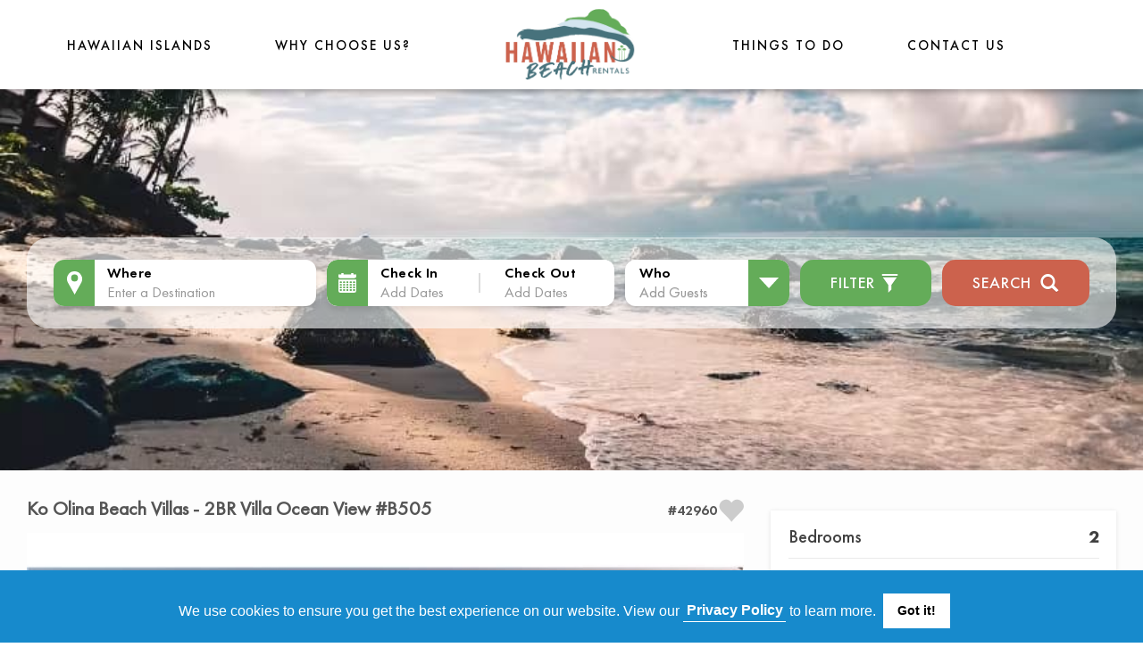

--- FILE ---
content_type: text/html; charset=UTF-8
request_url: https://www.hawaiianbeachrentals.com/hawaii/oahu/kapolei/koolinabeachvillas2brvillaoceanviewb505.htm
body_size: 16312
content:
<!DOCTYPE html>
	<html lang="en" xmlns:og="https://opengraphprotocol.org/schema/" xmlns:fb="https://www.facebook.com/2008/fbml">
	<head><script >(function(w,d,s,l,i){w[l]=w[l]||[];w[l].push({'gtm.start':new Date().getTime(),event:'gtm.js'});var f=d.getElementsByTagName(s)[0],j=d.createElement(s),dl=l!='dataLayer'?'&l='+l:'';j.async=true;j.src=	'https://www.googletagmanager.com/gtm.js?id='+i+dl;f.parentNode.insertBefore(j,f);})(window,document,'script','dataLayer','GTM-TM98T2M');</script>
	<meta charset="utf-8">
	<meta http-equiv="X-UA-Compatible" content="IE=edge">
	<meta name="viewport" content="width=device-width, initial-scale=1"><title>Ko Olina Beach Villas - 2BR Villa Ocean View #B505, Vacation Rental in Kapolei North Shore Oahu Hawaii USA Villa</title><meta name="description" content="The Ko Olina Beach Villas - 2BR Villa Ocean View #B505: Located on the sunny side of Oahu, Ko Olina Beach Villas B505 welcomes you to a refined island retreat where contemporary comfort meets effortless Hawaiian living."/><link href="https://plus.google.com/u/0/+Hawaiianbeachrentals" rel="publisher"/>
<meta name="robots" content="index, follow">
<link rel="shortcut icon" href="https://www.hawaiianbeachrentals.com/images/HBR/favicon.ico" />
<meta name="google-site-verification" content="FEdrOjeveLWyixLlIHw-c1V1J8LGyxGWi7mSsEbylpc" />
<meta name="p:domain_verify" content="4a87ab4e1a52fffb57d9202243d23eb1"/>
<link rel="stylesheet" type="text/css" href="https://www.hawaiianbeachrentals.com/css/public/HBR/all.css" /><link rel="stylesheet" type="text/css" href="https://www.hawaiianbeachrentals.com/css/public/HBR/custom.css"/>
<link rel="stylesheet" type="text/css" href="https://www.hawaiianbeachrentals.com/css/cookieconsent.min.css" /><link rel="stylesheet" type="text/css" href="https://www.hawaiianbeachrentals.com/css/public/splide.min.css" /><link rel="stylesheet" type="text/css" href="https://www.hawaiianbeachrentals.com/css/public/splide-skyblue.min.css" />
<link href="https://api.mapbox.com/mapbox-gl-js/v1.8.1/mapbox-gl.css" rel="stylesheet" /><link rel="stylesheet" href="https://api.mapbox.com/mapbox-gl-js/plugins/mapbox-gl-geocoder/v4.4.2/mapbox-gl-geocoder.css" type="text/css"/><link href="https://www.hawaiianbeachrentals.com/javascript/flexslider/css/flexslider.css" rel="stylesheet" />
<link rel="canonical" href="https://www.hawaiianbeachrentals.com/hawaii/oahu/kapolei/koolinabeachvillas2brvillaoceanviewb505.htm"/>
<style type="text/css" scoped>.btn-group-lg>.btn{padding:14px 16px;font-size:18px;line-height:1.33;border-radius:6px}.btn-group-sm>.btn,.btn-group-xs>.btn{font-size:12px;line-height:1.5;border-radius:3px}.btn-group-sm>.btn{padding:5px 10px}.btn-group-xs>.btn{padding:1px 5px}#aboutus>div:after,#aboutus>div:before,#contact-form-group:after,#contact-form-group:before,#landing>div:after,#landing>div:before,#pop-dests>div:after,#pop-dests>div:before,#search-form.secondary>div.filters-container .range-selectors:after,#search-form.secondary>div.filters-container .range-selectors:before,#search-form.secondary>div.filters-container .range-selectors>div:after,#search-form.secondary>div.filters-container .range-selectors>div:before,#search-form.secondary>div.filters-container>.nav-pills:after,#search-form.secondary>div.filters-container>.nav-pills:before,.btn-group-vertical>.btn-group:after,.btn-group-vertical>.btn-group:before,.btn-toolbar:after,.btn-toolbar:before,.container-fluid:after,.container-fluid:before,.container:after,.container:before,.dl-horizontal dd:after,.dl-horizontal dd:before,.form-horizontal .form-group:after,.form-horizontal .form-group:before,.nav:after,.nav:before,.navbar-collapse:after,.navbar-collapse:before,.navbar-header:after,.navbar-header:before,.navbar:after,.navbar:before,.panel-body:after,.panel-body:before,.row:after,.row:before,.value-props.horizontal>div:after,.value-props.horizontal>div:before,.value-props.horizontal>div>div>div:after,.value-props.horizontal>div>div>div:before,body #pop-dests.other-locations>div:after,body #pop-dests.other-locations>div:before,body #pop-dests:after,body #pop-dests:before,body>article.other-locations>div:after,body>article.other-locations>div:before,body>article:after,body>article:before,body>section.other-locations>div:after,body>section.other-locations>div:before,body>section:after,body>section:before,html.touch .category-links ul:after,html.touch .category-links ul:before{content:" ";display:table}#aboutus>div:after,#contact-form-group:after,#landing>div:after,#pop-dests>div:after,#search-form.secondary>div.filters-container .range-selectors:after,#search-form.secondary>div.filters-container .range-selectors>div:after,#search-form.secondary>div.filters-container>.nav-pills:after,.btn-group-vertical>.btn-group:after,.btn-toolbar:after,.container-fluid:after,.container:after,.dl-horizontal dd:after,.form-horizontal .form-group:after,.nav:after,.navbar-collapse:after,.navbar-header:after,.navbar:after,.panel-body:after,.row:after,.value-props.horizontal>div:after,.value-props.horizontal>div>div>div:after,body #pop-dests.other-locations>div:after,body #pop-dests:after,body>article.other-locations>div:after,body>article:after,body>section.other-locations>div:after,body>section:after,html.touch .category-links ul:after{clear:both}.h1,.h2,.h3,.h4,.heading-font,h1,h2,h3,h4{text-rendering:optimizelegibility;color:#555;font-family:"Helvetica Neue",Helvetica,Arial,sans-serif}h1{font-size:42px}h2{font-size:28px}.glyphicon{visibility:hidden}#tab-bar{display:none}</style><link rel="stylesheet" type="text/css" href="https://www.hawaiianbeachrentals.com/css/public/HBR/critical/detail-property_1726722508.css" />
<!--[if lt IE 10]><link rel='stylesheet' type='text/css' href='https://www.hawaiianbeachrentals.com/css/public/HBR/all_1726722500.css' />
<link rel="stylesheet" type="text/css" href="https://www.hawaiianbeachrentals.com/css/public/xb-fixes-lt-ie10-public.css" />
<![endif]-->
<!--[if lt IE 9]>
<link rel="stylesheet" type="text/css" href="https://www.hawaiianbeachrentals.com/css/public/xb-fixes-lt-ie9-public.css" />
<![endif]-->
<script>
window.ga=window.ga||function(){(ga.q=ga.q||[]).push(arguments)};ga.l=+new Date;
window.VRA = {
	dev:false,
	dbg:false,
	site:"HBR",
	currServer:"https://www.hawaiianbeachrentals.com/",
	dirWsStatic:"https://www.hawaiianbeachrentals.com/",
	dirWsImages:"https://www.hawaiianbeachrentals.com/images/",
	googleApiKey:"AIzaSyCCPqcXihkP8a3t1z-n29EDKj4_fXm8_oM",
	protocolPrefix:"https",
	dirWsJs:"https://www.hawaiianbeachrentals.com/javascript/",
	dirWsCss:"https://www.hawaiianbeachrentals.com/css/",
	toType:function(obj) {
		if(typeof obj == "undefined")
			return "undefined";
		else
			return ({}).toString.call(obj).match(/\s([a-zA-Z]+)/)[1].toLowerCase();
	},
  timers:{},
	timerStart:function(name) {
	  if(VRA.toType(name) == "string" && name.length > 0) {
	    VRA.timers[name] = new Date().getTime();
	  }
	},
	timerElapsed:function(name) {
	  if(VRA.toType(name) == "string" && name.length > 0)
	    return (new Date().getTime() - VRA.timers[name]);
	}
};
</script><script src="https://www.hawaiianbeachrentals.com/javascript/bundles/combined-public-critical.min.js" ></script><script>var accessToken = "pk.eyJ1IjoicmVhbHZvaWNlIiwiYSI6ImNsaGYwNmMyejEyMWYzYnB4aWtoaXp4MDkifQ.9L3qAj1VwmAriBjzsEd2kA"; var DOMAIN = "https://www.hawaiianbeachrentals.com/"; var mapboxConfig = JSON.parse("{\"ID\":\"43222\",\"Lat\":\"21.3351534\",\"Lng\":\"-158.1220936\",\"Zoom\":\"10\",\"Bounds\":\"\",\"Geocode_Status\":\"\",\"status\":\"0\",\"elementID\":\"property_42960_map\",\"marker\":{\"type\":\"exact\",\"opts\":{\"metaData\":{\"hasIcon\":true,\"markerType\":\"condos\"}}},\"markerIconConfigs\":{\"condos\":\"{\\\"icon\\\":{\\\"size\\\":{\\\"w\\\":27,\\\"h\\\":30},\\\"origin\\\":{\\\"x\\\":37,\\\"y\\\":0},\\\"anchor\\\":{\\\"x\\\":12,\\\"y\\\":30}}}\"},\"mapOpts\":{\"zoomControl\":false,\"disableDoubleClickZoom\":true,\"scrollwheel\":false},\"cached\":true}"); var mapboxConStat = 1;</script><link href="https://www.hawaiianbeachrentals.com/css/user-mapbox.css" rel="stylesheet"  /><script>
if(typeof console=="undefined")
	console={log:function(){}};
</script>
<!--[if lt IE 9]>
<link href="http://www.vrastatic.com/respond-proxy.html" id="respond-proxy" rel="respond-proxy" />
<link href="/images/respond.proxy.gif" id="respond-redirect" rel="respond-redirect" /><script src="http://www.vrastatic.com/javascript/respond.proxy.js" ></script><script src="https://www.hawaiianbeachrentals.com/javascript/lt-ie9-polyfills.min.js" ></script>
<![endif]-->
<script>$LAB.script({src:"https://www.hawaiianbeachrentals.com/javascript/bundles/splide.min.js",crossOrigin:"anonymous"}).wait(function() { VRA.logPageEvent("splide js loaded"); });
$LAB.script({src:"https://api.mapbox.com/mapbox-gl-js/v1.8.1/mapbox-gl.js",crossOrigin:"anonymous"}).wait(function() { VRA.logPageEvent("splide js loaded"); });
$LAB.script({src:"https://api.mapbox.com/mapbox-gl-js/plugins/mapbox-gl-geocoder/v4.4.2/mapbox-gl-geocoder.min.js",crossOrigin:"anonymous"}).wait(function() { VRA.logPageEvent("splide js loaded"); });
$LAB.script({src:"https://www.hawaiianbeachrentals.com/javascript/bundles/user-mapbox.js",crossOrigin:"anonymous"}).wait(function() { VRA.logPageEvent("user mapbox loaded"); });
var aspSpecific=false;
VRA.inBlog = false;
VRA.onAssetDetailPage = true;
VRA.assetID = 42960;
VRA.propBookedOnline = true;
VRA.onListingsPage = false;
VRA.SUCM = new SiteUsageCookieManager();
VRA.mostDependenciesCached = VRA.toType(VRA.SUCM.get("cssLoaded"))=="object";
VRA.criticalCssType = "detail-property";
VRA.preHeader = "rental";
$LAB
.script({src:"https://www.googleadservices.com/pagead/conversion_async.js"}).wait(function() { 
	    VRA.logPageEvent("AdWords loaded");
	    window.google_trackConversion({
				google_conversion_id: "1072393148",
				google_remarketing_only: true
			}); })
.script({src:"https://ajax.googleapis.com/ajax/libs/jquery/1.12.2/jquery.min.js",crossOrigin:"anonymous"})
        .wait(function() {
  			   if(typeof jQuery != undefined) {
  		       VRA.logPageEvent("jQuery loaded");
  		     } else {
  		       $LAB.script({src:"https://www.hawaiianbeachrentals.com/javascript/jquery-1.12.2/jquery.min.js",crossOrigin:"anonymous"}).wait(function() { VRA.logPageEvent("jQuery loaded"); VRA.logPageEvent('Loaded fallback jquery.min.js'); });
  		     }
		    })
.script({src:"https://netdna.bootstrapcdn.com/bootstrap/3.3.1/js/bootstrap.min.js",crossOrigin:"anonymous"})
        .wait(function() {
  			   if(typeof jQuery.fn.modal != undefined) {
  		       VRA.logPageEvent("Bootstrap js loaded");
  		     } else {
  		       $LAB.script({src:"https://www.hawaiianbeachrentals.com/javascript/bootstrap.min.js",crossOrigin:"anonymous"}).wait(function() { VRA.logPageEvent("Bootstrap js loaded"); VRA.logPageEvent('Loaded fallback bootstrap.min.js'); });
  		     }
		    }).script({src:"https://www.hawaiianbeachrentals.com/javascript/bundles/image.js",crossOrigin:"anonymous"}).wait(function() { VRA.logPageEvent("image js loaded"); });
$LAB.script({src:"https://www.hawaiianbeachrentals.com/javascript/bundles/combined-public.min.1727243586.js",crossOrigin:"anonymous"}).wait(function() { VRA.logPageEvent(VRA.site+" js loaded");$(function(){window.executeDependentJs()}); });
$LAB.script({src:"https://www.hawaiianbeachrentals.com/javascript/bundles/bootstrap3-typeahead.min.js",crossOrigin:"anonymous"}).wait(function() { VRA.logPageEvent("typeahead js loaded"); });
VRA.publicCssLoader = new PublicCssLoader(['https://www.hawaiianbeachrentals.com/css/public/HBR/all_1726722500.css']);
	if(VRA.publicCssLoader.currentCssLoadedBefore())
		VRA.publicCssLoader.loadCurrentCss();
</script></head><body itemscope itemtype="https://schema.org/WebPage"><!-- Google Tag Manager (noscript) -->
<noscript><iframe src="https://www.googletagmanager.com/ns.html?id=GTM-TM98T2M"
height="0" width="0" style="display:none;visibility:hidden"></iframe></noscript>
<!-- End Google Tag Manager (noscript) --><header class="navbar navbar-default headerOnlyInner" role="navigation"><div class="container-fluid"><div class="navbar-header"><button class="navbar-toggle" id="HBR-toggle-button" type="button"><span class="sr-only">Show navigation</span><span class="icon-bar"></span><span class="icon-bar"></span><span class="icon-bar"></span></button><header class="site-header" id="main-header"><div class="site-container"><div class="header-coll"><div class="header-nav-left header-nav"><ul class="main-left-menu"><li><a title="Hawaiian Islands" href="/search_results.php">Hawaiian Islands</a><ul class="submenu-left-menu"><li><a class="asset" title="Big Island vacation rentals" href="/hawaii/bigisland/rentals1.htm">Big Island</a></li><li><a class="asset" title="Kauai vacation rentals" href="/kauai-vacation-rentals-1.htm">Kauai</a></li><li><a class="asset" title="Maui vacation rentals" href="/hawaii/maui/rentals1.htm">Maui</a></li><li><a class="asset" title="Oahu vacation rentals" href="/oahu-vacation-rentals-1.htm">Oahu</a></li></ul></li><li><a title="Why Choose Us?" href="/whychooseus.htm">Why Choose Us?</a></li></ul></div><div class="header-logo"><a href="/" title="Hawaii Vacation Rentals by Hawaiian Beach Rentals"><img class="otherLogo" data-src="https://www.hawaiianbeachrentals.com/images/hbr_logo.png" alt="HBR png logo" width="150" height="80"></img></a></div><div class="header-nav-right header-nav"><ul class="main-left-menu"><li><a title="Hawaii Things To Do" href="/Hawaii/thingstodo/1.htm">THINGS TO DO</a></li><li><a title="Contact Us" href="/inquiry.php?Zone_ID=27&Area_ID=1&Area2_ID=8&Town_ID=13277">Contact Us</a></li></ul></div></div></div></header></div><div class="collapse navbar-collapse width" data-toggle="false" id="HBR-mySidenav"><ul class="nav nav-justified"><li><a class="asset" title="Hawaiian Islands" href="/search_results.php">Hawaiian Islands</a><ul class="submenu-left-menu"><li><a class="asset" title="Big Island vacation rentals" href="/hawaii/bigisland/rentals1.htm">Big Island</a></li><li><a class="asset" title="Kauai vacation rentals" href="/hawaii/kauai/rentals1.htm">Kauai</a></li><li><a class="asset" title="Maui vacation rentals" href="/hawaii/maui/rentals1.htm">Maui</a></li><li><a class="asset" title="Oahu vacation rentals" href="/hawaii/oahu/rentals1.htm">Oahu</a></li></ul></li><li><a class="global" title="Why Choose Us?" href="/whychooseus.htm">Why Choose Us?</a></li><li><a class="global" title="Hawaii Things To Do" href="/Hawaii/thingstodo/1.htm">THINGS TO DO</a></li><li class="global visible-xs"><a href="/inquiry.php?Zone_ID=27&amp;Area_ID=1&amp;Area2_ID=8&amp;Town_ID=13277">Contact Us</a></li></ul><ul class="nav nav-justified subnav" id="subnav-area-1"><li class="active asset"><a href="https://www.hawaiianbeachrentals.com/oahu-vacation-rentals-1.htm" class="navbar-link" title="Oahu vacation rentals">Vacation Rentals</a></li><li class="asset"><a href="https://www.hawaiianbeachrentals.com/Hawaii/Oahu/condos1.htm" class="navbar-link" title="Oahu condo rentals">Condos</a></li><li class="asset"><a href="https://www.hawaiianbeachrentals.com/Hawaii/Oahu/luxury1.htm" class="navbar-link" title="Oahu villas">Villas</a></li><li class="asset"><a href="/Oahu-vacation-rentals-beachfront.htm" class="navbar-link" title="Oahu beachfront rentals">Beachfront</a></li><li class="asset"><a href="/Oahu-vacation-rentals-oceanfront.htm" class="navbar-link" title="Oahu beachfront rentals">Oceanfront</a></li><li class="asset"><a href="/Oahu-vacation-rentals-oceanview.htm" class="navbar-link" title="Oahu ocean view rentals">Ocean View</a></li><li class="asset"><a href="/Oahu-vacation-rentals-homes.htm" class="navbar-link" title="Oahu vacation homes">Homes</a></li><li class="asset"><a href="https://www.hawaiianbeachrentals.com/Hawaii/Oahu/beaches1.htm" class="navbar-link" title="Oahu beaches">Beaches</a></li><li class="asset"><a href="https://www.hawaiianbeachrentals.com/Hawaii/Oahu/thingstodo1.htm" class="navbar-link" title="Oahu things to do">Things To Do</a></li><li class="asset"><a href="https://www.hawaiianbeachrentals.com/Hawaii/Oahu/golf1.htm" class="navbar-link" title="Oahu golf courses">Golf Courses</a></li><li class="asset"><a href="https://www.hawaiianbeachrentals.com/Hawaii/Oahu/hikes1.htm" class="navbar-link" title="Oahu hikes">Hikes</a></li><li class="asset"><a href="https://www.hawaiianbeachrentals.com/Hawaii/Oahu/restaurants1.htm" class="navbar-link" title="Oahu restaurants">Restaurants</a></li></ul><ul class="nav nav-justified subnav" id="subnav-area-2"><li class="asset"><a href="https://www.hawaiianbeachrentals.com/Hawaii/Maui/rentals1.htm" class="navbar-link" title="Maui vacation rentals">Vacation Rentals</a></li><li class="asset"><a href="https://www.hawaiianbeachrentals.com/Hawaii/Maui/condos1.htm" class="navbar-link" title="Maui condo rentals">Condos</a></li><li class="asset"><a href="https://www.hawaiianbeachrentals.com/Hawaii/Maui/luxury1.htm" class="navbar-link" title="Maui villas">Villas</a></li><li class="asset"><a href="/Maui-vacation-rentals-beachfront.htm" class="navbar-link" title="Maui beachfront rentals">Beachfront</a></li><li class="asset"><a href="/Maui-vacation-rentals-oceanfront.htm" class="navbar-link" title="Maui beachfront rentals">Oceanfront</a></li><li class="asset"><a href="/Maui-vacation-rentals-oceanview.htm" class="navbar-link" title="Maui ocean view rentals">Ocean View</a></li><li class="asset"><a href="/Maui-vacation-rentals-homes.htm" class="navbar-link" title="Maui vacation homes">Homes</a></li><li class="asset"><a href="https://www.hawaiianbeachrentals.com/Hawaii/Maui/beaches1.htm" class="navbar-link" title="Maui beaches">Beaches</a></li><li class="asset"><a href="https://www.hawaiianbeachrentals.com/Hawaii/Maui/thingstodo1.htm" class="navbar-link" title="Maui things to do">Things To Do</a></li><li class="asset"><a href="https://www.hawaiianbeachrentals.com/Hawaii/Maui/golf1.htm" class="navbar-link" title="Maui golf courses">Golf Courses</a></li><li class="asset"><a href="https://www.hawaiianbeachrentals.com/Hawaii/Maui/hikes1.htm" class="navbar-link" title="Maui hikes">Hikes</a></li><li class="asset"><a href="https://www.hawaiianbeachrentals.com/Hawaii/Maui/restaurants1.htm" class="navbar-link" title="Maui restaurants">Restaurants</a></li></ul><ul class="nav nav-justified subnav" id="subnav-area-3"><li class="asset"><a href="https://www.hawaiianbeachrentals.com/kauai-vacation-rentals-1.htm" class="navbar-link" title="Kauai vacation rentals">Vacation Rentals</a></li><li class="asset"><a href="https://www.hawaiianbeachrentals.com/Hawaii/Kauai/condos1.htm" class="navbar-link" title="Kauai condo rentals">Condos</a></li><li class="asset"><a href="https://www.hawaiianbeachrentals.com/Hawaii/Kauai/luxury1.htm" class="navbar-link" title="Kauai villas">Villas</a></li><li class="asset"><a href="/Kauai-vacation-rentals-beachfront.htm" class="navbar-link" title="Kauai beachfront rentals">Beachfront</a></li><li class="asset"><a href="/Kauai-vacation-rentals-oceanfront.htm" class="navbar-link" title="Kauai beachfront rentals">Oceanfront</a></li><li class="asset"><a href="/Kauai-vacation-rentals-oceanview.htm" class="navbar-link" title="Kauai ocean view rentals">Ocean View</a></li><li class="asset"><a href="/Kauai-vacation-rentals-homes.htm" class="navbar-link" title="Kauai vacation homes">Homes</a></li><li class="asset"><a href="https://www.hawaiianbeachrentals.com/Hawaii/Kauai/beaches1.htm" class="navbar-link" title="Kauai beaches">Beaches</a></li><li class="asset"><a href="https://www.hawaiianbeachrentals.com/Hawaii/Kauai/thingstodo1.htm" class="navbar-link" title="Kauai things to do">Things To Do</a></li><li class="asset"><a href="https://www.hawaiianbeachrentals.com/Hawaii/Kauai/golf1.htm" class="navbar-link" title="Kauai golf courses">Golf Courses</a></li><li class="asset"><a href="https://www.hawaiianbeachrentals.com/Hawaii/Kauai/hikes1.htm" class="navbar-link" title="Kauai hikes">Hikes</a></li><li class="asset"><a href="https://www.hawaiianbeachrentals.com/Hawaii/Kauai/restaurants1.htm" class="navbar-link" title="Kauai restaurants">Restaurants</a></li></ul><ul class="nav nav-justified subnav" id="subnav-area-4"><li class="asset"><a href="https://www.hawaiianbeachrentals.com/Hawaii/BigIsland/rentals1.htm" class="navbar-link" title="Big Island vacation rentals">Vacation Rentals</a></li><li class="asset"><a href="https://www.hawaiianbeachrentals.com/Hawaii/BigIsland/condos1.htm" class="navbar-link" title="Big Island condo rentals">Condos</a></li><li class="asset"><a href="https://www.hawaiianbeachrentals.com/Hawaii/BigIsland/luxury1.htm" class="navbar-link" title="Big Island villas">Villas</a></li><li class="asset"><a href="/Big-Island-vacation-rentals-beachfront.htm" class="navbar-link" title="Big Island beachfront rentals">Beachfront</a></li><li class="asset"><a href="/Big-Island-vacation-rentals-oceanfront.htm" class="navbar-link" title="Big Island beachfront rentals">Oceanfront</a></li><li class="asset"><a href="/Big-Island-vacation-rentals-oceanview.htm" class="navbar-link" title="Big Island ocean view rentals">Ocean View</a></li><li class="asset"><a href="/Big-Island-vacation-rentals-homes.htm" class="navbar-link" title="Big Island vacation homes">Homes</a></li><li class="asset"><a href="https://www.hawaiianbeachrentals.com/Hawaii/BigIsland/beaches1.htm" class="navbar-link" title="Big Island beaches">Beaches</a></li><li class="asset"><a href="https://www.hawaiianbeachrentals.com/Hawaii/BigIsland/thingstodo1.htm" class="navbar-link" title="Big Island things to do">Things To Do</a></li><li class="asset"><a href="https://www.hawaiianbeachrentals.com/Hawaii/BigIsland/golf1.htm" class="navbar-link" title="Big Island golf courses">Golf Courses</a></li><li class="asset"><a href="https://www.hawaiianbeachrentals.com/Hawaii/BigIsland/hikes1.htm" class="navbar-link" title="Big Island hikes">Hikes</a></li></ul><ul class="nav nav-justified subnav" id="subnav-area-0"><li class="asset"><a href="/search_results.php" class="navbar-link" title="Hawaii vacation rentals" rel="nofollow">Vacation Rentals</a></li><li class="asset"><a href="https://www.hawaiianbeachrentals.com/Hawaii/condos/1.htm" class="navbar-link" title="Hawaii condo rentals">Condos</a></li><li class="asset"><a href="https://www.hawaiianbeachrentals.com/Hawaii/luxury/1.htm" class="navbar-link" title="Hawaii villas">Villas</a></li><li class="asset"><a href="/Hawaii-vacation-rentals-beachfront.htm" class="navbar-link" title="Hawaii beachfront rentals">Beachfront</a></li><li class="asset"><a href="/Hawaii-vacation-rentals-oceanfront.htm" class="navbar-link" title="Hawaii beachfront rentals">Oceanfront</a></li><li class="asset"><a href="/Hawaii-vacation-rentals-oceanview.htm" class="navbar-link" title="Hawaii ocean view rentals">Ocean View</a></li><li class="asset"><a href="/Hawaii-vacation-rentals-homes.htm" class="navbar-link" title="Hawaii vacation homes">Homes</a></li><li class="asset"><a href="https://www.hawaiianbeachrentals.com/Hawaii/beaches/1.htm" class="navbar-link" title="Hawaii beaches">Beaches</a></li><li class="asset"><a href="https://www.hawaiianbeachrentals.com/Hawaii/thingstodo/1.htm" class="navbar-link" title="Hawaii things to do">Things To Do</a></li><li class="asset"><a href="https://www.hawaiianbeachrentals.com/Hawaii/golf/1.htm" class="navbar-link" title="Hawaii golf courses">Golf Courses</a></li><li class="asset"><a href="https://www.hawaiianbeachrentals.com/Hawaii/hikes/1.htm" class="navbar-link" title="Hawaii hikes">Hikes</a></li><li class="asset"><a href="https://www.hawaiianbeachrentals.com/Hawaii/restaurants/1.htm" class="navbar-link" title="Hawaii restaurants">Restaurants</a></li></ul></div></div></header><div class="jumbotron inner-banner"><div class="banner-overlay-form"><div class="search-panel-container"><div class="panel-body"><form class="secondary" id="search-form"><input type="hidden" name="Search_Prod_Type" id="Search_Prod_Type" value="rentals,condos,hotels"><input type="hidden" name="pnum" id="pnum" value="1"><input type="hidden" name="Search_Zone_ID" id="Search_Zone_ID" value="0"><input type="hidden" name="Search_Area_ID" id="Search_Area_ID" value="0"><input type="hidden" name="Search_Town_ID" id="Search_Town_ID" value="0"><input type="hidden" name="rf[sort]" id="rf[sort]" value=""><input type="hidden" name="rf[Air_Conditioning]" id="rf[Air_Conditioning]" value=""><input type="hidden" name="rf[Beachfront]" id="rf[Beachfront]" value=""><input type="hidden" name="rf[attribs][Golf]" id="rf[attribs][Golf]" value=""><input type="hidden" name="rf[Homes_Only]" id="rf[Homes_Only]" value=""><input type="hidden" name="rf[attribs][Hot_Tub]" id="rf[attribs][Hot_Tub]" value=""><input type="hidden" name="rf[attribs][Internet]" id="rf[attribs][Internet]" value=""><input type="hidden" name="rf[Oceanfront]" id="rf[Oceanfront]" value=""><input type="hidden" name="rf[Oceanview]" id="rf[Oceanview]" value=""><input type="hidden" name="rf[Pool]" id="rf[Pool]" value=""><input type="hidden" name="rf[Reviewed]" id="rf[Reviewed]" value=""><input type="hidden" name="rf[Virtual_Tour]" id="rf[Virtual_Tour]" value=""><input type="hidden" name="rf[Water_View]" id="rf[Water_View]" value=""><input type="hidden" name="lvl" id="lvl" value="0"><input type="hidden" name="locid" id="locid" value="0"><input type="hidden" name="hiddenBed" id="hiddenBed" value="0"><input type="hidden" name="rf[minRate]" id="rf[minRate]" value="0"><input type="hidden" name="rf[maxRate]" id="rf[maxRate]" value="0"><input type="hidden" name="rf[minBedrooms]" id="rf[minBedrooms]" value="0"><input type="hidden" name="rf[minSleeps]" id="rf[minSleeps]" value="0"><div class="main"><div class="typeahead-container"><div class="typeahead-field"><span class="typeahead-query"><label class="sr-only" for="Search_Text">Where</label><input type="search" id="Search_Text" name="Search_Text" value="" size="30" class="form-control" style="" placeholder="Enter a Destination" autocomplete="off"></span></div></div>
<input type="hidden" name="Search_First_Date" id="Search_First_Date" value=""><input type="hidden" name="Search_Last_Date" id="Search_Last_Date" value=""><div class="form-group dates"><div class="input-daterange" id="search_date_range"><div class="input-group"><label class="sr-only" for="Search_First_Date_Display">Check In</label><input type="text" id="Search_First_Date_Display" name="Search_First_Date_Display" maxlength="10" class="form-control omit date-picker-input" style="" readonly placeholder="Add Dates"><span class="input-group-addon"><span class="glyphicon glyphicon-calendar"></span></span></div><div class="input-group"><label class="sr-only" for="Search_Last_Date_Display">Check Out</label><input type="text" id="Search_Last_Date_Display" name="Search_Last_Date_Display" maxlength="10" class="form-control omit date-picker-input" style="" readonly placeholder="Add Dates"><span class="input-group-addon"><span class="glyphicon glyphicon-calendar"></span></span></div></div></div>
<div class="range-selectors"><div class="selectors-sleep"><label class="sr-only">Who</label><div class="sleeps btn-group" data-field="minSleeps" role="menu"><button class="dropdown-toggle btn btn-default" data-toggle="dropdown" type="button">Add Guests<span class="caret"></span><div class="val"></div></button><ul class="dropdown-menu"><li><a role=button data-value="1">1+</a></li><li><a role=button data-value="2">2+</a></li><li><a role=button data-value="3">3+</a></li><li><a role=button data-value="4">4+</a></li><li><a role=button data-value="5">5+</a></li><li><a role=button data-value="6">6+</a></li><li><a role=button data-value="7">7+</a></li><li><a role=button data-value="8">8+</a></li><li><a role=button data-value="9">9+</a></li><li><a role=button data-value="10">10+</a></li></ul></div></div></div><div class="search-clearer"></div><div class="filters"><button class="btn btn-default" type="button"><span>Filter</span> <span class="glyphicon glyphicon-filter"></span></button></div><div class="search"><button class="btn btn-success" type="button">Search <span class="glyphicon glyphicon-search"></span></button></div></div><div class="clearfix"></div><div class="filters-container"><div class="range-selectors"><div class="selectors-sleep"><div class="rate btn-group" data-field="minRate" role="menu"><button class="dropdown-toggle btn btn-default" data-toggle="dropdown" type="button">Min&nbsp;Price / Night<span class="caret"></span><div class="val"></div></button><ul class="dropdown-menu"><li class="selected"><a role=button data-value="0">No Minimum</a></li><li><a role=button data-value="100">$100</a></li><li><a role=button data-value="200">$200</a></li><li><a role=button data-value="300">$300</a></li><li><a role=button data-value="400">$400</a></li><li><a role=button data-value="500">$500</a></li><li><a role=button data-value="750">$750</a></li><li><a role=button data-value="1000">$1000</a></li><li><a role=button data-value="1250">$1250</a></li><li><a role=button data-value="1500">$1500</a></li><li><a role=button data-value="1750">$1750</a></li><li><a role=button data-value="2000">$2000</a></li></ul></div><div class="rate btn-group" data-field="maxRate" role="menu"><button class="dropdown-toggle btn btn-default" data-toggle="dropdown" type="button">Max&nbsp;Price / Night<span class="caret"></span><div class="val"></div></button><ul class="dropdown-menu"><li class="selected"><a role=button data-value="0">No Maximum</a></li><li><a role=button data-value="100">$100</a></li><li><a role=button data-value="200">$200</a></li><li><a role=button data-value="300">$300</a></li><li><a role=button data-value="400">$400</a></li><li><a role=button data-value="500">$500</a></li><li><a role=button data-value="750">$750</a></li><li><a role=button data-value="1000">$1000</a></li><li><a role=button data-value="1250">$1250</a></li><li><a role=button data-value="1500">$1500</a></li><li><a role=button data-value="1750">$1750</a></li><li><a role=button data-value="2000">$2000</a></li></ul></div><div class="bedrooms btn-group" data-field="minBedrooms" role="menu"><button class="dropdown-toggle btn btn-default" data-toggle="dropdown" type="button">Bedrooms<span class="caret"></span><div class="val"></div></button><ul class="dropdown-menu"><li class="selected"><a role=button data-value="0">Studio</a></li><li><a role=button data-value="1">1+</a></li><li><a role=button data-value="2">2+</a></li><li><a role=button data-value="3">3+</a></li><li><a role=button data-value="4">4+</a></li><li><a role=button data-value="5">5+</a></li><li><a role=button data-value="6">6+</a></li><li><a role=button data-value="7">7+</a></li><li><a role=button data-value="8">8+</a></li><li><a role=button data-value="9">9+</a></li><li><a role=button data-value="10">10+</a></li><li><a role=button data-value="-1">All</a></li></ul></div></div></div><ul class="nav nav-pills"><li data-fld="Air_Conditioning"><a><span class="glyphicon glyphicon-unchecked"></span>A/C</a></li><li data-fld="Beachfront"><a><span class="glyphicon glyphicon-unchecked"></span>Beachfront</a></li><li data-fld="Golf"><a><span class="glyphicon glyphicon-unchecked"></span>Golf</a></li><li data-fld="Homes_Only"><a><span class="glyphicon glyphicon-unchecked"></span>Homes</a></li><li data-fld="Hot_Tub"><a><span class="glyphicon glyphicon-unchecked"></span>Hot Tub</a></li><li data-fld="Internet"><a><span class="glyphicon glyphicon-unchecked"></span>Internet</a></li><li data-fld="Oceanfront"><a><span class="glyphicon glyphicon-unchecked"></span>Oceanfront</a></li><li data-fld="Oceanview"><a><span class="glyphicon glyphicon-unchecked"></span>Oceanview</a></li><li data-fld="Pool"><a><span class="glyphicon glyphicon-unchecked"></span>Pool</a></li><li data-fld="Reviewed"><a><span class="glyphicon glyphicon-unchecked"></span>Reviewed</a></li><li data-fld="Virtual_Tour"><a><span class="glyphicon glyphicon-unchecked"></span>Virtual Tour</a></li><li data-fld="Water_View"><a><span class="glyphicon glyphicon-unchecked"></span>View</a></li></ul></div></form></div></div></div></div><div id="asset-detail" class="property booked-online" itemscope itemtype="https://schema.org/Product"><script>		
	var property_item_id = "42960";
	var property_item_name = "Ko Olina Beach Villas - 2BR Villa Ocean View #B505";
	var property_price = "1514.00";
	var propertyAddress = "Ko Olina Beach Villas - 2BR Villa Ocean View #B505";
	var primaryPhotoGalleryUrl = "https://www.hawaiianbeachrentals.com/images/products/property/p42960/p42960_thumb_68f005da19d5b4.87506028.jpg"; 
</script>
<link itemprop="additionalType" href="http://www.productontology.org/id/Vacation_rental" /><meta itemprop="description" content="Located on the sunny side of Oahu, Ko Olina Beach Villas B505 welcomes you to a refined island retreat where contemporary comfort meets effortless Hawaiian living. This two-bedroom, two-bath villa on the fifth floor of the Beach Tower sleeps six guests and offers sweeping views of the resort pools and the Pacific Ocean beyond.

What Youll Love About Ko Olina Beach Villas B505
* Resort-view lanai with panoramic sunsets and ocean breezes
* Open-concept living with seamless indoor-outdoor flow
* Gourmet kitchen with granite countertops and stainless-steel appliances
* Flexible sleeping options dual-king configuration plus queen sleeper sofa
* Access to three pools, jacuzzis, fitness center, BBQ grills & beach bar

Living & Dining
Natural light floods the open floor plan, connecting the living room, dining space, and kitchen. Sliding glass doors frame tropical greenery and lead to your private lanai the perfect perch for morning coffee or evening mai tais as the sun melts into the Pacific. A plush sofa, flat-screen TV, and curated island artwork create an inviting space to gather and unwind.

The dining area glows under boutique pendant lighting, while bar seating at the kitchen island invites casual conversation as meals come together.

Chef-Ready Kitchen
Designed for those who love to cook and connect, the fully equipped kitchen features stainless-steel appliances, granite counters, a wine fridge, rice cooker, and all the essentials for preparing island-inspired dishes. Enjoy breakfast with ocean views or linger over dinner with local wine as trade winds drift through the room.

Outdoor Oasis
Step out onto your private lanai to take in sweeping views of the pools, palm trees, and the blue horizon beyond. Whether youre sipping Kona coffee at sunrise or enjoying a sunset toast, this is your front-row seat to island life.

Sleeping Quarters
* Primary Suite King bed, flat-screen TV with cable, lanai access, ensuite bath with soaking tub and walk-in shower
* Guest Bedroom Two extra-long twin beds (convertible to king upon request), TV, adjacent bath with tub/shower combination
* Living Room Queen sleeper sofa for added flexibility

Extras
* Central A/C and ceiling fans
* High-speed Wi-Fi
* Washer and dryer
* Beach chairs and towels
* One complimentary compact parking space (see notes below)

Resort / Community Amenities
* Three swimming pools and jacuzzis (including a lap pool with sun loungers)
* Fully equipped fitness center
* BBQ grills and outdoor dining areas
* The Makai Hale Beach Bar
* Tropical gardens, koi ponds & walking paths
* Direct access to Ko Olina Lagoon Two perfect for swimming and snorkeling

Nearby
* Within walking distance: Ko Olina Golf Club, Paradise Cove Luau, the Ko Olina Marina, and a selection of oceanfront cafs and shops.
* Short drive: Kapoleis shopping district, Costco, grocery markets, restaurants, and hiking trails along the west coast of Oahu (HNL airport 25 min).

Good to Know
* One complimentary compact parking space included; additional vehicles $25 (one-time fee). Oversized vehicles $50. All based on availability.
* Scheduled lanai repair April 15 18, 2024 (limited access during work hours; estimated 46 hours). Thank you for your understanding.
* Non-smoking property; no pets permitted.
* HI Registration: TA-129-661-5424-01
* TMK: 910570090204

Reserve your dates now and experience effortless island living at Ko Olina Beach Villas B505 where every sunset feels like a personal invitation to slow down, breathe deeply, and truly arrive.Tax Number: TA-129-661-5424-01."><meta itemprop="image" content="https://www.hawaiianbeachrentals.com/images/products/property/p42960/p42960_full_68f005da1bdb07.03556580.jpg">
	<div itemprop="offers" itemscope itemtype="https://schema.org/AggregateOffer">
		<span itemprop="priceSpecification" itemscope itemtype="https://schema.org/UnitPriceSpecification"><meta itemprop="priceCurrency" content="USD"><meta itemprop="minPrice" content="425.00"><meta itemprop="maxPrice" content="1514.00"><meta itemprop="unitCode" content="DAY">
		</span><meta itemprop="priceCurrency" content="USD"><meta itemprop="lowPrice" content="425.00"><meta itemprop="highPrice" content="1514.00">
	</div><div class="main vraSiteContainer singleProductDetail"><div class="main"><div class="headers big"><h1 class="name microdata" itemprop="name" title="VRA # 42960, VacationRoost # 150036">Ko Olina Beach Villas - 2BR Villa Ocean View #B505</h1><div class="chat-icon-property-outer"><p class="prop-id">#42960</p><div class="fave-btn-container"><button class="btn btn-default favorites" type="button"><span class="glyphicon glyphicon-heart"></span></button></div></div></div><div id="gallery-wrapper"><div><div class="flexslider" id="flexslider"><ul class="slides"><li><img src="https://www.hawaiianbeachrentals.com/images/products/property/p42960/p42960_full_68f005da1bdb07.03556580.jpg" alt="p42960_full_68f005da1bdb07.03556580.jpg"></img><p class="flex-caption">Ko Olina Beach Villas - 2BR Villa Ocean View #B505</p></li><li><img src="https://www.hawaiianbeachrentals.com/images/products/property/p42960/p42960_full_68f005db31be14.34000989.jpg" alt="p42960_full_68f005db31be14.34000989.jpg"></img><p class="flex-caption">Ko Olina Beach Villas - 2BR Villa Ocean View #B505</p></li><li><img src="https://www.hawaiianbeachrentals.com/images/products/property/p42960/p42960_full_68f005dc468675.66973981.jpg" alt="p42960_full_68f005dc468675.66973981.jpg"></img><p class="flex-caption">Ko Olina Beach Villas - 2BR Villa Ocean View #B505</p></li><li><img src="https://www.hawaiianbeachrentals.com/images/products/property/p42960/p42960_full_68f005dd694063.01831685.jpg" alt="p42960_full_68f005dd694063.01831685.jpg"></img><p class="flex-caption">Ko Olina Beach Villas - 2BR Villa Ocean View #B505</p></li><li><img src="https://www.hawaiianbeachrentals.com/images/products/property/p42960/p42960_full_68f005de8af407.29625707.jpg" alt="p42960_full_68f005de8af407.29625707.jpg"></img><p class="flex-caption">Ko Olina Beach Villas - 2BR Villa Ocean View #B505</p></li><li><img src="https://www.hawaiianbeachrentals.com/images/products/property/p42960/p42960_full_68f005dfb94205.56829320.jpg" alt="p42960_full_68f005dfb94205.56829320.jpg"></img><p class="flex-caption">Ko Olina Beach Villas - 2BR Villa Ocean View #B505</p></li><li><img src="https://www.hawaiianbeachrentals.com/images/products/property/p42960/p42960_full_68f005e0ce2721.67909680.jpg" alt="p42960_full_68f005e0ce2721.67909680.jpg"></img><p class="flex-caption">Ko Olina Beach Villas - 2BR Villa Ocean View #B505</p></li><li><img src="https://www.hawaiianbeachrentals.com/images/products/property/p42960/p42960_full_68f005e200c4e2.35675389.jpg" alt="p42960_full_68f005e200c4e2.35675389.jpg"></img><p class="flex-caption">Ko Olina Beach Villas - 2BR Villa Ocean View #B505</p></li><li><img src="https://www.hawaiianbeachrentals.com/images/products/property/p42960/p42960_full_68f005e3111b58.15883378.jpg" alt="p42960_full_68f005e3111b58.15883378.jpg"></img><p class="flex-caption">Ko Olina Beach Villas - 2BR Villa Ocean View #B505</p></li><li><img src="https://www.hawaiianbeachrentals.com/images/products/property/p42960/p42960_full_68f005e425e449.43604346.jpg" alt="p42960_full_68f005e425e449.43604346.jpg"></img><p class="flex-caption">Ko Olina Beach Villas - 2BR Villa Ocean View #B505</p></li><li><img src="https://www.hawaiianbeachrentals.com/images/products/property/p42960/p42960_full_68f005e52317d7.43003412.jpg" alt="p42960_full_68f005e52317d7.43003412.jpg"></img><p class="flex-caption">Ko Olina Beach Villas - 2BR Villa Ocean View #B505</p></li><li><img src="https://www.hawaiianbeachrentals.com/images/products/property/p42960/p42960_full_68f005e617bee3.46775979.jpg" alt="p42960_full_68f005e617bee3.46775979.jpg"></img><p class="flex-caption">Ko Olina Beach Villas - 2BR Villa Ocean View #B505</p></li><li><img src="https://www.hawaiianbeachrentals.com/images/products/property/p42960/p42960_full_68f005e703e258.17474862.jpg" alt="p42960_full_68f005e703e258.17474862.jpg"></img><p class="flex-caption">Ko Olina Beach Villas - 2BR Villa Ocean View #B505</p></li><li><img src="https://www.hawaiianbeachrentals.com/images/products/property/p42960/p42960_full_68f005e7eb3065.76699702.jpg" alt="p42960_full_68f005e7eb3065.76699702.jpg"></img><p class="flex-caption">Ko Olina Beach Villas - 2BR Villa Ocean View #B505</p></li><li><img src="https://www.hawaiianbeachrentals.com/images/products/property/p42960/p42960_full_68f005e8e36ed0.05371798.jpg" alt="p42960_full_68f005e8e36ed0.05371798.jpg"></img><p class="flex-caption">Ko Olina Beach Villas - 2BR Villa Ocean View #B505</p></li><li><img src="https://www.hawaiianbeachrentals.com/images/products/property/p42960/p42960_full_68f005e9e58521.87078875.jpg" alt="p42960_full_68f005e9e58521.87078875.jpg"></img><p class="flex-caption">Ko Olina Beach Villas - 2BR Villa Ocean View #B505</p></li><li><img src="https://www.hawaiianbeachrentals.com/images/products/property/p42960/p42960_full_68f005eaee0fd8.38751311.jpg" alt="p42960_full_68f005eaee0fd8.38751311.jpg"></img><p class="flex-caption">Ko Olina Beach Villas - 2BR Villa Ocean View #B505</p></li><li><img src="https://www.hawaiianbeachrentals.com/images/products/property/p42960/p42960_full_68f005ebdcb5c0.79441036.jpg" alt="p42960_full_68f005ebdcb5c0.79441036.jpg"></img><p class="flex-caption">Ko Olina Beach Villas - 2BR Villa Ocean View #B505</p></li><li><img src="https://www.hawaiianbeachrentals.com/images/products/property/p42960/p42960_full_68f005ece13338.55382982.jpg" alt="p42960_full_68f005ece13338.55382982.jpg"></img><p class="flex-caption">Ko Olina Beach Villas - 2BR Villa Ocean View #B505</p></li><li><img src="https://www.hawaiianbeachrentals.com/images/products/property/p42960/p42960_full_68f005ee012b01.68408092.jpg" alt="p42960_full_68f005ee012b01.68408092.jpg"></img><p class="flex-caption">Ko Olina Beach Villas - 2BR Villa Ocean View #B505</p></li><li><img src="https://www.hawaiianbeachrentals.com/images/products/property/p42960/p42960_full_68f005ef057329.23112333.jpg" alt="p42960_full_68f005ef057329.23112333.jpg"></img><p class="flex-caption">Ko Olina Beach Villas - 2BR Villa Ocean View #B505</p></li><li><img src="https://www.hawaiianbeachrentals.com/images/products/property/p42960/p42960_full_68f005f002a456.79425794.jpg" alt="p42960_full_68f005f002a456.79425794.jpg"></img><p class="flex-caption">Ko Olina Beach Villas - 2BR Villa Ocean View #B505</p></li><li><img src="https://www.hawaiianbeachrentals.com/images/products/property/p42960/p42960_full_68f005f0dec1b0.03243980.jpg" alt="p42960_full_68f005f0dec1b0.03243980.jpg"></img><p class="flex-caption">Ko Olina Beach Villas - 2BR Villa Ocean View #B505</p></li><li><img src="https://www.hawaiianbeachrentals.com/images/products/property/p42960/p42960_full_68f005f1d1f420.71683745.jpg" alt="p42960_full_68f005f1d1f420.71683745.jpg"></img><p class="flex-caption">Ko Olina Beach Villas - 2BR Villa Ocean View #B505</p></li><li><img src="https://www.hawaiianbeachrentals.com/images/products/property/p42960/p42960_full_68f005f2bb9117.78112218.jpg" alt="p42960_full_68f005f2bb9117.78112218.jpg"></img><p class="flex-caption">Ko Olina Beach Villas - 2BR Villa Ocean View #B505</p></li></ul></div><div class="flexslider" id="flexcarousel"><ul class="slides"><li><img src="https://www.hawaiianbeachrentals.com/images/products/property/p42960/p42960_gallery_68f005da18cc72.67596698.jpg" alt="p42960_gallery_68f005da18cc72.67596698.jpg"></img></li><li><img src="https://www.hawaiianbeachrentals.com/images/products/property/p42960/p42960_gallery_68f005db2de882.54130506.jpg" alt="p42960_gallery_68f005db2de882.54130506.jpg"></img></li><li><img src="https://www.hawaiianbeachrentals.com/images/products/property/p42960/p42960_gallery_68f005dc424958.68974435.jpg" alt="p42960_gallery_68f005dc424958.68974435.jpg"></img></li><li><img src="https://www.hawaiianbeachrentals.com/images/products/property/p42960/p42960_gallery_68f005dd633d41.48975999.jpg" alt="p42960_gallery_68f005dd633d41.48975999.jpg"></img></li><li><img src="https://www.hawaiianbeachrentals.com/images/products/property/p42960/p42960_gallery_68f005de879228.35148694.jpg" alt="p42960_gallery_68f005de879228.35148694.jpg"></img></li><li><img src="https://www.hawaiianbeachrentals.com/images/products/property/p42960/p42960_gallery_68f005dfb57540.18287075.jpg" alt="p42960_gallery_68f005dfb57540.18287075.jpg"></img></li><li><img src="https://www.hawaiianbeachrentals.com/images/products/property/p42960/p42960_gallery_68f005e0ca5ff0.58151769.jpg" alt="p42960_gallery_68f005e0ca5ff0.58151769.jpg"></img></li><li><img src="https://www.hawaiianbeachrentals.com/images/products/property/p42960/p42960_gallery_68f005e1f031b9.10815091.jpg" alt="p42960_gallery_68f005e1f031b9.10815091.jpg"></img></li><li><img src="https://www.hawaiianbeachrentals.com/images/products/property/p42960/p42960_gallery_68f005e30d0553.02399353.jpg" alt="p42960_gallery_68f005e30d0553.02399353.jpg"></img></li><li><img src="https://www.hawaiianbeachrentals.com/images/products/property/p42960/p42960_gallery_68f005e421d409.51218076.jpg" alt="p42960_gallery_68f005e421d409.51218076.jpg"></img></li><li><img src="https://www.hawaiianbeachrentals.com/images/products/property/p42960/p42960_gallery_68f005e51e2980.70275443.jpg" alt="p42960_gallery_68f005e51e2980.70275443.jpg"></img></li><li><img src="https://www.hawaiianbeachrentals.com/images/products/property/p42960/p42960_gallery_68f005e613ef31.63677058.jpg" alt="p42960_gallery_68f005e613ef31.63677058.jpg"></img></li><li><img src="https://www.hawaiianbeachrentals.com/images/products/property/p42960/p42960_gallery_68f005e70029e4.79314645.jpg" alt="p42960_gallery_68f005e70029e4.79314645.jpg"></img></li><li><img src="https://www.hawaiianbeachrentals.com/images/products/property/p42960/p42960_gallery_68f005e7e78e70.41282757.jpg" alt="p42960_gallery_68f005e7e78e70.41282757.jpg"></img></li><li><img src="https://www.hawaiianbeachrentals.com/images/products/property/p42960/p42960_gallery_68f005e8dfe776.86543904.jpg" alt="p42960_gallery_68f005e8dfe776.86543904.jpg"></img></li><li><img src="https://www.hawaiianbeachrentals.com/images/products/property/p42960/p42960_gallery_68f005e9e1bb05.31022538.jpg" alt="p42960_gallery_68f005e9e1bb05.31022538.jpg"></img></li><li><img src="https://www.hawaiianbeachrentals.com/images/products/property/p42960/p42960_gallery_68f005eae9b215.27929735.jpg" alt="p42960_gallery_68f005eae9b215.27929735.jpg"></img></li><li><img src="https://www.hawaiianbeachrentals.com/images/products/property/p42960/p42960_gallery_68f005ebd96a29.30514225.jpg" alt="p42960_gallery_68f005ebd96a29.30514225.jpg"></img></li><li><img src="https://www.hawaiianbeachrentals.com/images/products/property/p42960/p42960_gallery_68f005ecdd8d32.98428772.jpg" alt="p42960_gallery_68f005ecdd8d32.98428772.jpg"></img></li><li><img src="https://www.hawaiianbeachrentals.com/images/products/property/p42960/p42960_gallery_68f005edf09958.17058098.jpg" alt="p42960_gallery_68f005edf09958.17058098.jpg"></img></li><li><img src="https://www.hawaiianbeachrentals.com/images/products/property/p42960/p42960_gallery_68f005ef01f457.78983016.jpg" alt="p42960_gallery_68f005ef01f457.78983016.jpg"></img></li><li><img src="https://www.hawaiianbeachrentals.com/images/products/property/p42960/p42960_gallery_68f005eff30d82.56288665.jpg" alt="p42960_gallery_68f005eff30d82.56288665.jpg"></img></li><li><img src="https://www.hawaiianbeachrentals.com/images/products/property/p42960/p42960_gallery_68f005f0da49a5.58278757.jpg" alt="p42960_gallery_68f005f0da49a5.58278757.jpg"></img></li><li><img src="https://www.hawaiianbeachrentals.com/images/products/property/p42960/p42960_gallery_68f005f1cd17f1.04643792.jpg" alt="p42960_gallery_68f005f1cd17f1.04643792.jpg"></img></li><li><img src="https://www.hawaiianbeachrentals.com/images/products/property/p42960/p42960_gallery_68f005f2b824b8.00942506.jpg" alt="p42960_gallery_68f005f2b824b8.00942506.jpg"></img></li></ul></div></div></div><div class="clearfix"></div><ul class="nav shortcuts"><li><a href="#flexslider" onClick="ga('send','event','Section Nav','Click', 'Photos');ga('send','event','Section Nav','Click', 'Photos');">Photos</a></li><li><a href="#description" onClick="ga('send','event','Section Nav','Click', 'Description');ga('send','event','Section Nav','Click', 'Description');">Description</a></li><li><a href="#features_and_amenities" onClick="ga('send','event','Section Nav','Click', 'Amenities');ga('send','event','Section Nav','Click', 'Amenities');">Amenities</a></li><li><a href="#rates" onClick="ga('send','event','Section Nav','Click', 'Rates');ga('send','event','Section Nav','Click', 'Rates');">Rates</a></li><li><a href="#map" onClick="ga('send','event','Section Nav','Click', 'Map');ga('send','event','Section Nav','Click', 'Map');">Map</a></li><li><a href="#contact-form-group" onClick="ga('send','event','Section Nav','Click', 'ContactUs');ga('send','event','Section Nav','Click', 'ContactUs');">Contact&nbsp;Us</a></li><li><a href="#testimonials" onClick="ga('send','event','Section Nav','Click', 'GuestReviews');ga('send','event','Section Nav','Click', 'GuestReviews');">Guest&nbsp;Reviews</a></li></ul><div class="special-rates-cta"><div class="icon"><div></div></div><div class="text"><div>This rental has special rates in the coming months.  Call our Destination Experts to make sure you get the best rate possible: <a href="tel:+18442610464" class="phone page">(844) 261-0464</a></div></div></div><section class="details-guest-single"><div class="sidebar-filter-list"><table class="main-features"><tr class="even"><td>Bedrooms</td><td class="val"><b>2</b></td></tr><tr><td>Full Baths</td><td class="val"><b>2</b></td></tr><tr class="even"><td>Guests</td><td class="val"><b>6</b></td></tr></table><div class="price"><span>$425 - $1,514</span><i>per night</i></div><div class="clearfix"></div></div></section><div class="action-buttons"><a class="btn btn-action customer-form-button invisible" onClick="if(!VRA || !VRA.withinDisabled || VRA.withinDisabled(this)) return false; if(event.stopPropagation){event.stopPropagation();} event.cancelBubble=true;ga('send','event','Book Now Button White Label','Click', 'Overview',{'dimension3':'Customer Booking'});" type="button" href="#booking-form-group-and-calendar">Book It Now</a><button class="customer-form-button invisible btn-primary btn" onClick="if(!VRA || !VRA.withinDisabled || VRA.withinDisabled(this)) return false; if(event.stopPropagation){event.stopPropagation();} event.cancelBubble=true;ga('send','event','Contact Button','Click', 'Overview',{'dimension3':'Customer Contact'});" type="button" href="#contact-form-group">Contact Us</button></div><section id="description"><h2>Kapolei Villa Rental Description</h2><span>Tax ID: #TA-129-661-5424-01</span>&nbsp;&nbsp;<BR/><p>Located on the sunny side of Oahu, Ko Olina Beach Villas B505 welcomes you to a refined island retreat where contemporary comfort meets effortless Hawaiian living. This two-bedroom, two-bath villa on the fifth floor of the Beach Tower sleeps six guests and offers sweeping views of the resort pools and the Pacific Ocean beyond.<br />
<br />
What Youll Love About Ko Olina Beach Villas B505<br />
* Resort-view lanai with panoramic sunsets and ocean breezes<br />
* Open-concept living with seamless indoor-outdoor flow<br />
* Gourmet kitchen with granite countertops and stainless-steel appliances<br />
* Flexible sleeping options  dual-king configuration plus queen sleeper sofa<br />
* Access to three pools, jacuzzis, fitness center, BBQ grills & beach bar<br />
<br />
Living & Dining<br />
Natural light floods the open floor plan, connecting the living room, dining space, and kitchen. Sliding glass doors frame tropical greenery and lead to your private lanai  the perfect perch for morning coffee or evening mai tais as the sun melts into the Pacific. A plush sofa, flat-screen TV, and curated island artwork create an inviting space to gather and unwind.<br />
<br />
The dining area glows under boutique pendant lighting, while bar seating at the kitchen island invites casual conversation as meals come together.<br />
<br />
Chef-Ready Kitchen<br />
Designed for those who love to cook and connect, the fully equipped kitchen features stainless-steel appliances, granite counters, a wine fridge, rice cooker, and all the essentials for preparing island-inspired dishes. Enjoy breakfast with ocean views or linger over dinner with local wine as trade winds drift through the room.<br />
<br />
Outdoor Oasis<br />
Step out onto your private lanai to take in sweeping views of the pools, palm trees, and the blue horizon beyond. Whether youre sipping Kona coffee at sunrise or enjoying a sunset toast, this is your front-row seat to island life.<br />
<br />
Sleeping Quarters<br />
* Primary Suite  King bed, flat-screen TV with cable, lanai access, ensuite bath with soaking tub and walk-in shower<br />
* Guest Bedroom  Two extra-long twin beds (convertible to king upon request), TV, adjacent bath with tub/shower combination<br />
* Living Room  Queen sleeper sofa for added flexibility<br />
<br />
Extras<br />
* Central A/C and ceiling fans<br />
* High-speed Wi-Fi<br />
* Washer and dryer<br />
* Beach chairs and towels<br />
* One complimentary compact parking space (see notes below)<br />
<br />
Resort / Community Amenities<br />
* Three swimming pools and jacuzzis (including a lap pool with sun loungers)<br />
* Fully equipped fitness center<br />
* BBQ grills and outdoor dining areas<br />
* The Makai Hale Beach Bar<br />
* Tropical gardens, koi ponds & walking paths<br />
* Direct access to Ko Olina Lagoon Two  perfect for swimming and snorkeling<br />
<br />
Nearby<br />
* Within walking distance: Ko Olina Golf Club, Paradise Cove Luau, the Ko Olina Marina, and a selection of oceanfront cafs and shops.<br />
* Short drive: Kapoleis shopping district, Costco, grocery markets, restaurants, and hiking trails along the west coast of Oahu (HNL airport  25 min).<br />
<br />
Good to Know<br />
* One complimentary compact parking space included; additional vehicles $25 (one-time fee). Oversized vehicles $50. All based on availability.<br />
* Scheduled lanai repair April 15  18, 2024 (limited access during work hours; estimated 46 hours). Thank you for your understanding.<br />
* Non-smoking property; no pets permitted.<br />
* HI Registration: TA-129-661-5424-01<br />
* TMK: 910570090204<br />
<br />
Reserve your dates now and experience effortless island living at Ko Olina Beach Villas B505  where every sunset feels like a personal invitation to slow down, breathe deeply, and truly arrive.Tax Number: TA-129-661-5424-01.</p></section><section id="features_and_amenities"><h2>Features and Amenities</h2><div class="listInputAmenities"><h3 class="discription_subheading">Property</h3><div class="Amenities_list_box"><ul class="Amenities_list_box stripped"><li>2 Bedroom Villa</li><li>2 full bathrooms</li><li>A/C</li><li>Deck Furniture</li><li>Deck</li><li>Dryer</li><li>Linens</li><li>Washer</li></ul></div></div><div class="listInputAmenities"><h3 class="discription_subheading">Kitchen</h3><div class="Amenities_list_box"><ul class="Amenities_list_box stripped"><li>Fully Equipped Kitchen</li><li>Stove Top Burner</li><li>Oven</li><li>Coffee Maker</li><li>Refrigerator</li><li>Dishwasher</li><li>Microwave</li></ul></div></div><div class="listInputAmenities"><h3 class="discription_subheading">Internet/Computer</h3><div class="Amenities_list_box"><ul class="Amenities_list_box stripped"><li>Internet Access</li><li>Wireless Internet</li><li>High Speed Internet Access</li></ul></div></div><div class="listInputAmenities"><h3 class="discription_subheading">Entertainment</h3><div class="Amenities_list_box"><ul class="Amenities_list_box stripped"><li>Satellite/Cable Television</li><li>Hi Def Television</li></ul></div></div><div class="listInputAmenities"><h3 class="discription_subheading">Suitability</h3><div class="Amenities_list_box"><ul class="Amenities_list_box stripped"><li>No Pets</li><li>No Smoking</li><li>Minimum Age for Renters</li></ul></div></div><div class="listInputAmenities"><h3 class="discription_subheading">Activities</h3><div class="Amenities_list_box"><ul class="Amenities_list_box stripped"><li>Photography</li><li>Shopping</li><li>Festivals</li><li>Sightseeing</li><li>Beach</li><li>Food/Wine</li><li>Fishing</li></ul></div></div><div class="listInputAmenities"><h3 class="discription_subheading">Other</h3><div class="Amenities_list_box"><ul class="Amenities_list_box stripped"><li>Maximum Occupancy: 6 people</li><li>Maximum Cars Allowed on Property: 1 car</li></ul></div></div></section><section id="rates"><h2>Rates</h2><div class="ratesStrInfo">$425 - $1,514 per night. 30% down to hold a reservation. Balance due 90 days before check-in. 4% processing fee. Listed rates do not include tax. Holiday and peak season rates and required length of stay may be different than quoted above. Credit cards, cash, checks and wire transfers accepted. Minimum night stay varies amongst the various rental units. Many rentals have 30-night minimums.<span>Tax ID: #TA-129-661-5424-01</span>&nbsp;&nbsp;<BR/></div></section><section id="map"><h2>Map</h2><figure class="google_map" id="property_42960_map-mapbox" style="height:580px"><div class="map_loader_anim"><span>Loading Map</span><img src="https://www.vacationrentalagent.com/images/loader-bar-blue-squares.gif"></div></figure></section><div class="form-col" id="contact-form-group"><h2>Additional questions – Contact us!</h2><div class="fullContactForm"><div class="status-error"></div><form class="customer-form" method="post" role="form" id="contact-form"><input type="hidden" name="Rental_of_Interest_ID" id="Rental_of_Interest_ID" value="42960">
<input type="hidden" name="agencyID" id="agencyID" value="1">
<div class="instructions"><p class="details">If you need additional help, have a quick question or can’t find exactly what you are looking for, please fill out the information below and one of our friendly Destination Experts will do the research and send you some options. We look forward to helping you plan your next Hawaii destination experience.</p></div>
<input type="hidden" name="submitButtonText" id="submitButtonText" value="Submit">
<input type="hidden" name="Check_In_PublicContactForm" id="Check_In_PublicContactForm" value=""><input type="hidden" name="Check_Out_PublicContactForm" id="Check_Out_PublicContactForm" value=""><div class="form-group dates"><div class="input-daterange date-pickers" data-startdate="2026-01-22"><div class="input-group"><label class="sr-only" for="Check_In_PublicContactForm_Display">Check-in date</label><input type="text" id="Check_In_PublicContactForm_Display" name="Check_In_PublicContactForm_Display" maxlength="10" class="form-control omit date-picker-input" style="" readonly placeholder="Check In *"><span class="input-group-addon"><span class="glyphicon glyphicon-calendar"></span></span></div><div class="input-group"><label class="sr-only" for="Check_Out_PublicContactForm_Display">Check-out date</label><input type="text" id="Check_Out_PublicContactForm_Display" name="Check_Out_PublicContactForm_Display" maxlength="10" class="form-control omit date-picker-input" style="" readonly placeholder="Check Out *"><span class="input-group-addon"><span class="glyphicon glyphicon-calendar"></span></span></div></div></div>
<div class="Num_Adults form-group"><label class="sr-only" for="Num_Adults">Adults *</label><div class="input-group for-select"><select size="1" name="Num_Adults" id="Num_Adults" class="form-control" onFocus="ga('send','event','Contact Form Field','Focus', 'Num_Adults');" onChange="ga('send','event','Contact Form Field','Change', 'Num_Adults');"><option value="0" class="placeholder">Adults *</option>
<option value="1">1</option>
<option value="2">2</option>
<option value="3">3</option>
<option value="4">4</option>
<option value="5">5</option>
<option value="6">6</option>
<option value="7">7</option>
<option value="8">8</option>
<option value="9">9</option>
<option value="10">10</option>
<option value="11">11</option>
<option value="12">12</option>
<option value="13">13</option>
<option value="14">14</option>
<option value="15">15</option>
<option value="16">16</option>
<option value="17">17</option>
<option value="18">18</option>
<option value="19">19</option>
<option value="20">20</option>
</select><span class="input-group-addon"><span class="glyphicon glyphicon-list-alt"></span></span></div></div>
<div class="Num_Children form-group"><label class="sr-only" for="Num_Children">Children (age 0-17) </label><div class="input-group for-select"><select size="1" name="Num_Children" id="Num_Children" class="form-control" onFocus="ga('send','event','Contact Form Field','Focus', 'Num_Children');" onChange="ga('send','event','Contact Form Field','Change', 'Num_Children');"><option value="0" class="placeholder">Children (age 0-17) </option>
<option value="1">1</option>
<option value="2">2</option>
<option value="3">3</option>
<option value="4">4</option>
<option value="5">5</option>
<option value="6">6</option>
<option value="7">7</option>
<option value="8">8</option>
<option value="9">9</option>
<option value="10">10</option>
<option value="11">11</option>
<option value="12">12</option>
<option value="13">13</option>
<option value="14">14</option>
<option value="15">15</option>
<option value="16">16</option>
<option value="17">17</option>
<option value="18">18</option>
<option value="19">19</option>
<option value="20">20</option>
</select><span class="input-group-addon"><span class="glyphicon glyphicon-list-alt"></span></span></div></div>
<div class="Name_Full form-group"><label class="sr-only" for="PrimaryC[Name_Full]">Your Full Name *</label><div class="input-group"><input type="text" id="PrimaryC[Name_Full]" name="PrimaryC[Name_Full]" maxlength="100" class="form-control Name_Full_patern" style="" onFocus="ga('send','event','Contact Form Field','Focus', 'Name');" onChange="ga('send','event','Contact Form Field','Change', 'Name');" placeholder="Your Full Name *"><span class="input-group-addon"><span class="glyphicon glyphicon-user"></span></span></div></div>
<div class="Email form-group"><label class="sr-only" for="PrimaryC[Email]">Email Address *</label><div class="input-group"><input type="text" id="PrimaryC[Email]" name="PrimaryC[Email]" maxlength="250" class="form-control Email_patern" style="" onFocus="ga('send','event','Contact Form Field','Focus', 'Email');" onChange="ga('send','event','Contact Form Field','Change', 'Email');" placeholder="Email Address *"><span class="input-group-addon"><span class="glyphicon glyphicon-envelope"></span></span></div></div>
<div class="Tel1 form-group"><label class="sr-only" for="PrimaryC[Tel1]">Phone Number *</label><div class="input-group"><input type="tel" id="PrimaryC[Tel1]" name="PrimaryC[Tel1]" maxlength="20" class="form-control Tel1_patern" style="" onFocus="ga('send','event','Contact Form Field','Focus', 'Phone');" onChange="ga('send','event','Contact Form Field','Change', 'Phone');" placeholder="Phone Number *"><span class="input-group-addon"><span class="glyphicon glyphicon-phone-alt"></span></span></div></div>
<div class="comments form-group"><label class="sr-only" for="comments">Location of Interest, Questions or Comments</label><div class="input-group"><textarea id="comments" name="comments" class="form-control" placeholder="Location of Interest, Questions or Comments"></textarea><span class="input-group-addon"><span class="glyphicon glyphicon-comment"></span></span></div></div>
<input type="submit" value="Submit"></form></div></div></div><aside class="sidebar-aside"><div class="sidebar-filter-list"><table class="main-features"><tr class="even"><td>Bedrooms</td><td class="val"><b>2</b></td></tr><tr><td>Full Baths</td><td class="val"><b>2</b></td></tr><tr class="even"><td>Guests</td><td class="val"><b>6</b></td></tr></table><div class="price"><span>$425 - $1,514</span><i>per night</i></div></div><div id="booking-form-group-and-calendar"><div id="booking-form-group"><form class="customer-form" method="post" role="form" id="booking-form"><input type="hidden" name="Rental_of_Interest_ID" id="Rental_of_Interest_ID" value="42960">
<input type="hidden" name="agencyID" id="agencyID" value="1">
<div class="instructions"><p class="back-to-top"><a href="#">Back to Top</a></p><p class="details">&nbsp;</p></div>
<input type="hidden" name="maxGuests" id="maxGuests" value="6">
<div class="status"><span class="action">Select Your Dates:</span></div>
<input type="hidden" name="Check_In_PublicBookingForm" id="Check_In_PublicBookingForm" value=""><input type="hidden" name="Check_Out_PublicBookingForm" id="Check_Out_PublicBookingForm" value=""><div class="form-group dates"><div class="input-daterange date-pickers" data-startdate="2026-01-29" data-enddate="2027-01-21"><div class="input-group"><label class="sr-only" for="Check_In_PublicBookingForm_Display">Check-in date</label><input type="text" id="Check_In_PublicBookingForm_Display" name="Check_In_PublicBookingForm_Display" maxlength="10" class="form-control omit date-picker-input" style="" readonly placeholder="Check In *"><span class="form-control-feedback glyphicon glyphicon-asterisk"></span><span class="input-group-addon"><span class="glyphicon glyphicon-calendar"></span></span></div><div class="input-group"><label class="sr-only" for="Check_Out_PublicBookingForm_Display">Check-out date</label><input type="text" id="Check_Out_PublicBookingForm_Display" name="Check_Out_PublicBookingForm_Display" maxlength="10" class="form-control omit date-picker-input" style="" readonly placeholder="Check Out *"><span class="form-control-feedback glyphicon glyphicon-asterisk"></span><span class="input-group-addon"><span class="glyphicon glyphicon-calendar"></span></span></div></div></div>
<div class="Num_Adults has-success form-group"><label class="sr-only" for="Num_Adults">Adults</label><div class="input-group for-select"><select size="1" name="Num_Adults" id="Num_Adults" required="required" pattern="[1-9][0-9]*" class="form-control required valid" onFocus="ga('send','event','Booking Form Field','Focus', 'Num_Adults');" onChange="ga('send','event','Booking Form Field','Change', 'Num_Adults');"><option value="0" class="placeholder">Adults</option>
<option value="1">1</option>
<option value="2" selected>2</option>
<option value="3">3</option>
<option value="4">4</option>
<option value="5">5</option>
<option value="6">6</option>
</select><span class="form-control-feedback glyphicon glyphicon-ok"></span><span class="input-group-addon"><span class="glyphicon glyphicon-list-alt"></span></span></div></div>
<div class="Num_Children form-group"><label class="sr-only" for="Num_Children">Children</label><div class="input-group for-select"><select size="1" name="Num_Children" id="Num_Children" class="form-control" onFocus="ga('send','event','Booking Form Field','Focus', 'Num_Children');" onChange="ga('send','event','Booking Form Field','Change', 'Num_Children');"><option value="0" class="placeholder">Children</option>
<option value="1">1</option>
<option value="2">2</option>
<option value="3">3</option>
<option value="4">4</option>
<option value="5">5</option>
<option value="6">6</option>
</select><span class="input-group-addon"><span class="glyphicon glyphicon-list-alt"></span></span></div></div>
<button class="btn btn-default" type="button">Continue Booking</button></form></div><div class="action-buttons"><button class="customer-form-button invisible btn-primary btn" onClick="if(!VRA || !VRA.withinDisabled || VRA.withinDisabled(this)) return false; if(event.stopPropagation){event.stopPropagation();} event.cancelBubble=true;ga('send','event','Contact Button','Click', 'Overview',{'dimension3':'Customer Contact'});" type="button" href="#contact-form-group">Contact Us</button></div><div class="calendar" id="calendar"><p class="disclaimer">Availability is not guaranteed and is subject to change at any time.  Bookings are not guaranteed until a contract is confirmed.</p></div></div><div class="sidebar_Vacation_Advice"><div class="sva_heading"><div class="sva_advice">Expert Kapolei</div><div class="sva_advice">Vacation Advice</div></div><div class="sva_list"><ul><li><span><img src="https://www.hawaiianbeachrentals.com/images/sidebar-check.png" alt="Check icon"></span>Insider Tips</li><li><span><img src="https://www.hawaiianbeachrentals.com/images/sidebar-check.png" alt="Check icon"></span>Huge Selection</li></ul></div><div class="sva_user_box"><div class="sva_user_icon"><img src="https://www.hawaiianbeachrentals.com/images/sidebar_user_icon.png" alt="User Icon"></div><sva_user_data class="sva_user_data"><h2><a href="tel:+18442610464" class="phone page">(844) 261-0464</a></h2><p>Our Destination Experts are Available All Day, Every Day <small>surf conditions permitting!</small></p></sva_user_data></div><p class="sva_paragraph">Call us today to experience the difference.</p></div><div class="sidebar_also_like_heading" id="similar-assets"><h2>You Might Also Like</h2><ul class="listings-items"><li class="hbrListBox" data-pid="42951" data-uid="5411" data-alt="0"><div class="hbrListImg"><a href='https://www.hawaiianbeachrentals.com/hawaii/oahu/kapolei/koolinabeachvillas2brvillaoceanfrontb1101.htm'><div class="loader spinner-md"><div class="wheel"></div></div><img class="photo" data-src="https://www.hawaiianbeachrentals.com/images/products/property/p42951/p42951_thumb2x_68e6e195a3d9c4.18441685.jpg" width="440" height="330" src="https://www.hawaiianbeachrentals.com/images/spacer.gif" alt="Kapolei condo rental: Ko Olina Beach Villas - 2BR Villa Ocean Front #B1101"></a></div><div class="hbrContentCol"><div class="hbrTextBox"><div class="hbrTitleText"><h2><a href="https://www.hawaiianbeachrentals.com/hawaii/oahu/kapolei/koolinabeachvillas2brvillaoceanfrontb1101.htm">Ko Olina Beach Villas - 2BR Villa Ocean Front #B1101</a></h2><div>Kapolei, Oahu</div><ul><li>BR: <b>2</b></li><li>BA: <b>2</b></li><li>Guests: <b>4</b></li></ul></div><div class="favListIcon"><button class="btn btn-default favorites" type="button"><span class="glyphicon glyphicon-heart"></span></button><div class="favIcon">Favorites</div></div></div><div class="hbrPriceBook"><div class="hbrPricePhn"><ul><li class="listPriceShow"><p><span>$450 - $1,695</span><i>per night</i></p></li></ul></div><div class="hbrBookCol"><button class="btn btn-action book-online-action" data-url="https://www.hawaiianbeachrentals.com/Hawaii/Oahu/Kapolei/KoOlinaBeachVillas2BRVillaOceanFrontB1101.htm" type="button">Book Now</button></div></div></div></li><li class="asset"><div><a href='https://www.hawaiianbeachrentals.com/hawaii/oahu/kapolei/beaches/barberspointbeachpark.htm'><div class="loader spinner-md"><div class="wheel"></div></div><img class="photo" data-src="https://www.hawaiianbeachrentals.com/images/products/beach/p164/p164_thumb2x_53f31528d18949.26198117.jpg" width="440" height="330" src="https://www.hawaiianbeachrentals.com/images/spacer.gif" alt="Kapolei beach: Barbers Point Beach Park"></a><div class="info1"><h2><a href="https://www.hawaiianbeachrentals.com/hawaii/oahu/kapolei/beaches/barberspointbeachpark.htm">Barbers Point Beach Park</a></h2><div>Kapolei, Oahu</div><div class="desc">If you're planning a beach day, Barber's Point isn't the beach for you. However if you want to fish, see the lighthouse, or happen to be in the Kapolei area, it is definitely worth a visit. AT A GLANCE: HIGHLIGHTS: Located adjacent to an...&nbsp;<a href="https://www.hawaiianbeachrentals.com/Hawaii/Oahu/Kapolei/beaches/BarbersPointBeachPark.htm">Read more</a></div></div></div></li><li class="asset"><div><a href='https://www.hawaiianbeachrentals.com/hawaii/oahu/diamondhead/hikes/diamondhead.htm'><div class="loader spinner-md"><div class="wheel"></div></div><img class="photo" data-src="https://www.hawaiianbeachrentals.com/images/products/hike/p96/p96_thumb2x_53f2911aabc6b2.46565578.jpg" width="440" height="330" src="https://www.hawaiianbeachrentals.com/images/spacer.gif" alt="Diamond Head hike: Diamond Head"></a><div class="info1"><h2><a href="https://www.hawaiianbeachrentals.com/hawaii/oahu/diamondhead/hikes/diamondhead.htm">Diamond Head</a></h2><div>Diamond Head, Oahu</div><div class="desc">This is a very popular hike on the oceanfront just east of Waikiki and in Honolulu. The trail is not very long at 1.6 miles round trip, however the arid exposed conditions and the 560 foot gain of elevation makes this quite a workout. The reward...&nbsp;<a href="https://www.hawaiianbeachrentals.com/Hawaii/Oahu/DiamondHead/hikes/DiamondHead.htm">Read more</a></div></div></div></li><li class="asset"><div><a href='https://www.hawaiianbeachrentals.com/hawaii/oahu/hawaiikai/restaurants/roysoahu.htm'><div class="loader spinner-md"><div class="wheel"></div></div><img class="photo" data-src="https://www.hawaiianbeachrentals.com/images/products/restaurant/p342/p342_thumb2x_54d88ca1de5184.00471926.jpg" width="440" height="330" src="https://www.hawaiianbeachrentals.com/images/spacer.gif" alt="Hawaii Kai restaurant: Roy's - Oahu"></a><div class="info1"><h2><a href="https://www.hawaiianbeachrentals.com/hawaii/oahu/hawaiikai/restaurants/roysoahu.htm">Roy's - Oahu</a></h2><div>Hawaii Kai, Oahu</div><div class="desc">The Roy's Restaurant brand of excellence, decadent culinary creations, and top-notch service with aloha started on Oahu over 25 years ago, and Roy's still remains a favorite with locals and visitors from around the world. Chef and founder Roy...&nbsp;<a href="https://www.hawaiianbeachrentals.com/Hawaii/Oahu/HawaiiKai/restaurants/RoysOahu.htm">Read more</a></div></div></div></li><li class="asset"><div><a href='https://www.hawaiianbeachrentals.com/hawaii/oahu/kapolei/thingstodo/wetnwild.htm'><div class="loader spinner-md"><div class="wheel"></div></div><img class="photo" data-src="https://www.hawaiianbeachrentals.com/images/products/thingtodo/p233/p233_thumb2x_53fcbd50033073.18786597.jpg" width="440" height="330" src="https://www.hawaiianbeachrentals.com/images/spacer.gif" alt="Kapolei thingtodo: Wet'n Wild"></a><div class="info1"><h2><a href="https://www.hawaiianbeachrentals.com/hawaii/oahu/kapolei/thingstodo/wetnwild.htm">Wet'n Wild</a></h2><div>Kapolei, Oahu</div><div class="desc">Wet'nWild offers a perfect escape from the heat with great food and refreshment options, thrilling rides, keiki pools, lots of shade, and island adventure golf. There are activities geared toward children and adults of all ages, and something to...&nbsp;<a href="https://www.hawaiianbeachrentals.com/Hawaii/Oahu/Kapolei/thingstodo/WetnWild.htm">Read more</a></div></div></div></li></ul></div><span class="sidebar_callus_box"><div class="sidebar_callus_bg"><div class="callus_desc"><p>Our agents live, work and play in the destinations we offer, ensuring you benefit from local expertise while planning your trip.</p><div class="call_pt_img"></div><div class="call_us_btm"><div class='call_us_H1'>Call us</div><a href="tel:+18442610464" class="phone page">(844) 261-0464</a></div></div></div></span></aside></div></div><footer class="site-footer"><div class="container"><div class="footer_iner"><div class="footer_left"><h2>CONTACT INFORMATION</h2><h3>HAWAIIAN VACATION PLANNING & CUSTOMER SERVICE: <a href="tel:+18442610464" class="phone page">(844) 261-0464</a></h3><p class="email"><a href="mailto:customerservice@hawaiianbeachrentals.com">customerservice@hawaiianbeachrentals.com</a></p><p class="website"><a href="https://www.hawaiianbeachrentals.com/">www.hawaiianbeachrentals.com</a></p></div><div class="footer_right"><div class="footer_logo"><a href="/" title="Hawaii Vacation Rentals by Hawaiian Beach Rentals"><img class="homeLogo" data-src="https://www.hawaiianbeachrentals.com/images/hbr_logo.png" alt="HBR png logo" width="315" height="168"></img></a></div><div class="footer_info"><h2>INFORMATION</h2><ul><li><a href="https://www.hawaiianbeachrentals.com/whychooseus.htm">Why Choose Us?</a></li><li><a href="/inquiry.php?Region_ID=1&amp;Country_ID=223&amp;Zone_ID=27&amp;Area_ID=1&amp;Town_ID=13277">Contact Us</a></li><li><a href="https://www.hawaiianbeachrentals.com/terms_and_conditions.html">Terms & Conditions</a></li><li><a href="https://www.hawaiianbeachrentals.com/privacy_policy.html">Privacy Policy</a></li><li><a href="https://www.hawaiianbeachrentals.com/favorites.htm">Favorites</a></li><li><a href="https://www.hawaiianbeachrentals.com/hawaiitravelblog/">Blog</a></li><li><a href="https://www.hawaiianbeachrentals.com/sitemap.php">Site Map</a></li></ul></div></div></div><div class="ftr_btm"><div class="footer_social"><ul><li><a href="https://www.facebook.com/hawaiianbeachrentals"><img data-src="https://www.hawaiianbeachrentals.com/images/HBR/img/fb.svg" alt="Facebook-111" width="62" height="62"></img></a></li><li><a href="https://twitter.com/BeachHawaii"><img data-src="https://www.hawaiianbeachrentals.com/images/HBR/img/twitter.svg" alt="Twitter" width="62" height="62"></img></a></li><li><a href="https://www.pinterest.com/hawaiianbeachrentals/"><img data-src="https://www.hawaiianbeachrentals.com/images/HBR/img/pinterest.svg" alt="Pinterest" width="62" height="62"></img></a></li><li><a href="https://www.instagram.com/hawaiianbeachrentals/"><img data-src="https://www.hawaiianbeachrentals.com/images/HBR/img/insta.svg" alt="Instagram" width="62" height="62"></img></a></li></ul></div><div class="ftr_copyright">© Hawaiian Beach Rentals</div></div></div></footer><section class="floating_social_icon"><div class="footer_social"><ul><li><a href="https://www.facebook.com/hawaiianbeachrentals"><img data-src="https://www.hawaiianbeachrentals.com/images/HBR/img/fb.svg" alt="Facebook-111" width="62" height="62"></img></a></li><li><a href="https://twitter.com/BeachHawaii"><img data-src="https://www.hawaiianbeachrentals.com/images/HBR/img/twitter.svg" alt="Twitter" width="62" height="62"></img></a></li><li><a href="https://www.pinterest.com/hawaiianbeachrentals/"><img data-src="https://www.hawaiianbeachrentals.com/images/HBR/img/pinterest.svg" alt="Pinterest" width="62" height="62"></img></a></li><li><a href="https://www.instagram.com/hawaiianbeachrentals/"><img data-src="https://www.hawaiianbeachrentals.com/images/HBR/img/insta.svg" alt="Instagram" width="62" height="62"></img></a></li></ul></div></section><div class="pe-richsnippets"></div><script src="//www.provenexpert.com/widget/richsnippet.js?u=14JA3LmAkMGB0NwAiSUp08zp48TA1LmA&v=2" async></script><script>
function executeDependentJs() {
		VRA.logPageEvent("Execute dependent js");
	if(typeof VRA.mapManager !== 'undefined') VRA.mapManager.addMap("{\"ID\":\"43222\",\"Lat\":\"21.3351534\",\"Lng\":\"-158.1220936\",\"Zoom\":\"10\",\"Bounds\":\"\",\"Geocode_Status\":\"\",\"status\":\"0\",\"elementID\":\"property_42960_map\",\"marker\":{\"type\":\"exact\",\"opts\":{\"metaData\":{\"hasIcon\":true,\"markerType\":\"condos\"}}},\"markerIconConfigs\":{\"condos\":\"{\\\"icon\\\":{\\\"size\\\":{\\\"w\\\":27,\\\"h\\\":30},\\\"origin\\\":{\\\"x\\\":37,\\\"y\\\":0},\\\"anchor\\\":{\\\"x\\\":12,\\\"y\\\":30}}}\"},\"mapOpts\":{\"zoomControl\":false,\"disableDoubleClickZoom\":true,\"scrollwheel\":false},\"cached\":true}");
if(!VRA.publicCssLoader.currentCssLoadedBefore()) {
		VRA.firstLoadOfCssForPageType = true;
		VRA.publicCssLoader.loadCurrentCss();
	};
VRA.publicWebsite = new PublicWebsite("HBR");
VRA.publicWebsite.addThisID = "ra-55ccb73ecdb9785c";
VRA.publicWebsite.init();
if(VRA.ieVer > 0) {
  $("body").addClass("ie-lt-"+(VRA.ieVer+1));
  var labSand = $LAB.sandbox();
  if(VRA.ieVer < 10)
    labSand.script("http://www.vrastatic.com/javascript/lt-ie10-polyfills.min.js");
  if(VRA.ieVer < 9)
    labSand.script("http://cdnjs.cloudflare.com/ajax/libs/respond.js/1.4.2/respond.js");
};

}
</script><script src="//www.google-analytics.com/analytics.js" async></script><!--<div id="hbr-chat-bot"  class="mnchtwdgtwrpr"></div>
<script type="module" defer crossorigin src="https://chatbot.realaipro.com/embeded.js"></script>
<link rel="stylesheet" defer crossorigin href="https://chatbot.realaipro.com/embeded.css">
<div id="chat-bot"></div>
<script>window.embeddedChatbotConfig = { botId: "6858e7db3a5731e6da3cfdd0" }</script>
<script type="module" crossorigin src="https://widget.realaipro.com/embeded.js"></script>
<div id="chat-bot"></div>
  <script>window.embeddedChatbotConfig = { botId: "6852a2fe4178eedd2c99222c" }</script>
  <script type="module" crossorigin src="https://widget.realaipro.com/embeded.js"></script>-->
 </body>	<script src="https://www.mexicandestinations.com/cookieconsent.min.js" ></script>
	<script>window.cookieconsent.initialise({"palette": {"popup": {"background": "#178acc","text": "#ffffff"},"button": {		  "background": "#071c2d","text": "#ffffff"}},"content": {"message": "We use cookies to ensure you get the best experience on our website. View our","href": "https://www.hawaiianbeachrentals.com/privacy_policy.html"}});</script>
	</html>

--- FILE ---
content_type: text/javascript
request_url: https://www.hawaiianbeachrentals.com/javascript/bundles/image.js
body_size: 99
content:
var images = document.querySelectorAll("img");
images.forEach(function (img) {
	var dataSrc = img.getAttribute("data-src");
	if(dataSrc !== null && dataSrc.length > 0){
		img.setAttribute("src", dataSrc);
	}
});